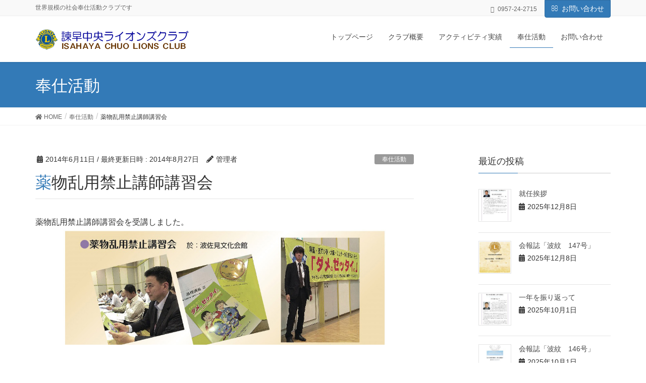

--- FILE ---
content_type: text/html; charset=UTF-8
request_url: https://isahaya-chuo-lions.org/housi/%E8%96%AC%E7%89%A9%E4%B9%B1%E7%94%A8%E7%A6%81%E6%AD%A2%E8%AC%9B%E5%B8%AB%E8%AC%9B%E7%BF%92%E4%BC%9A/
body_size: 10395
content:
<!DOCTYPE html>
<html lang="ja">
<head>
<meta charset="utf-8">
<meta http-equiv="X-UA-Compatible" content="IE=edge">
<meta name="viewport" content="width=device-width, initial-scale=1">
<title>薬物乱用禁止講師講習会 | ライオンズクラブ国際協会諫早中央クラブ</title>
<meta name='robots' content='max-image-preview:large' />
<link rel='dns-prefetch' href='//s.w.org' />
<link rel="alternate" type="application/rss+xml" title="ライオンズクラブ国際協会諫早中央クラブ &raquo; フィード" href="https://isahaya-chuo-lions.org/feed/" />
<link rel="alternate" type="application/rss+xml" title="ライオンズクラブ国際協会諫早中央クラブ &raquo; コメントフィード" href="https://isahaya-chuo-lions.org/comments/feed/" />
<link rel="alternate" type="application/rss+xml" title="ライオンズクラブ国際協会諫早中央クラブ &raquo; 薬物乱用禁止講師講習会 のコメントのフィード" href="https://isahaya-chuo-lions.org/housi/%e8%96%ac%e7%89%a9%e4%b9%b1%e7%94%a8%e7%a6%81%e6%ad%a2%e8%ac%9b%e5%b8%ab%e8%ac%9b%e7%bf%92%e4%bc%9a/feed/" />
<meta name="description" content="薬物乱用禁止講師講習会を受講しました。" />		<script type="text/javascript">
			window._wpemojiSettings = {"baseUrl":"https:\/\/s.w.org\/images\/core\/emoji\/13.0.1\/72x72\/","ext":".png","svgUrl":"https:\/\/s.w.org\/images\/core\/emoji\/13.0.1\/svg\/","svgExt":".svg","source":{"concatemoji":"https:\/\/isahaya-chuo-lions.org\/wp-includes\/js\/wp-emoji-release.min.js?ver=5.7.14"}};
			!function(e,a,t){var n,r,o,i=a.createElement("canvas"),p=i.getContext&&i.getContext("2d");function s(e,t){var a=String.fromCharCode;p.clearRect(0,0,i.width,i.height),p.fillText(a.apply(this,e),0,0);e=i.toDataURL();return p.clearRect(0,0,i.width,i.height),p.fillText(a.apply(this,t),0,0),e===i.toDataURL()}function c(e){var t=a.createElement("script");t.src=e,t.defer=t.type="text/javascript",a.getElementsByTagName("head")[0].appendChild(t)}for(o=Array("flag","emoji"),t.supports={everything:!0,everythingExceptFlag:!0},r=0;r<o.length;r++)t.supports[o[r]]=function(e){if(!p||!p.fillText)return!1;switch(p.textBaseline="top",p.font="600 32px Arial",e){case"flag":return s([127987,65039,8205,9895,65039],[127987,65039,8203,9895,65039])?!1:!s([55356,56826,55356,56819],[55356,56826,8203,55356,56819])&&!s([55356,57332,56128,56423,56128,56418,56128,56421,56128,56430,56128,56423,56128,56447],[55356,57332,8203,56128,56423,8203,56128,56418,8203,56128,56421,8203,56128,56430,8203,56128,56423,8203,56128,56447]);case"emoji":return!s([55357,56424,8205,55356,57212],[55357,56424,8203,55356,57212])}return!1}(o[r]),t.supports.everything=t.supports.everything&&t.supports[o[r]],"flag"!==o[r]&&(t.supports.everythingExceptFlag=t.supports.everythingExceptFlag&&t.supports[o[r]]);t.supports.everythingExceptFlag=t.supports.everythingExceptFlag&&!t.supports.flag,t.DOMReady=!1,t.readyCallback=function(){t.DOMReady=!0},t.supports.everything||(n=function(){t.readyCallback()},a.addEventListener?(a.addEventListener("DOMContentLoaded",n,!1),e.addEventListener("load",n,!1)):(e.attachEvent("onload",n),a.attachEvent("onreadystatechange",function(){"complete"===a.readyState&&t.readyCallback()})),(n=t.source||{}).concatemoji?c(n.concatemoji):n.wpemoji&&n.twemoji&&(c(n.twemoji),c(n.wpemoji)))}(window,document,window._wpemojiSettings);
		</script>
		<style type="text/css">
img.wp-smiley,
img.emoji {
	display: inline !important;
	border: none !important;
	box-shadow: none !important;
	height: 1em !important;
	width: 1em !important;
	margin: 0 .07em !important;
	vertical-align: -0.1em !important;
	background: none !important;
	padding: 0 !important;
}
</style>
	<link rel='stylesheet' id='vkExUnit_common_style-css'  href='https://isahaya-chuo-lions.org/wp-content/plugins/vk-all-in-one-expansion-unit/assets/css/vkExUnit_style.css?ver=9.41.0.0' type='text/css' media='all' />
<style id='vkExUnit_common_style-inline-css' type='text/css'>
:root {--ver_page_top_button_url:url(https://isahaya-chuo-lions.org/wp-content/plugins/vk-all-in-one-expansion-unit/assets/images/to-top-btn-icon.svg);}@font-face {font-weight: normal;font-style: normal;font-family: "vk_sns";src: url("https://isahaya-chuo-lions.org/wp-content/plugins/vk-all-in-one-expansion-unit/inc/sns/icons/fonts/vk_sns.eot?-bq20cj");src: url("https://isahaya-chuo-lions.org/wp-content/plugins/vk-all-in-one-expansion-unit/inc/sns/icons/fonts/vk_sns.eot?#iefix-bq20cj") format("embedded-opentype"),url("https://isahaya-chuo-lions.org/wp-content/plugins/vk-all-in-one-expansion-unit/inc/sns/icons/fonts/vk_sns.woff?-bq20cj") format("woff"),url("https://isahaya-chuo-lions.org/wp-content/plugins/vk-all-in-one-expansion-unit/inc/sns/icons/fonts/vk_sns.ttf?-bq20cj") format("truetype"),url("https://isahaya-chuo-lions.org/wp-content/plugins/vk-all-in-one-expansion-unit/inc/sns/icons/fonts/vk_sns.svg?-bq20cj#vk_sns") format("svg");}
</style>
<link rel='stylesheet' id='wp-block-library-css'  href='https://isahaya-chuo-lions.org/wp-includes/css/dist/block-library/style.min.css?ver=5.7.14' type='text/css' media='all' />
<link rel='stylesheet' id='contact-form-7-css'  href='https://isahaya-chuo-lions.org/wp-content/plugins/contact-form-7/includes/css/styles.css?ver=5.2.2' type='text/css' media='all' />
<link rel='stylesheet' id='lightning-design-style-css'  href='https://isahaya-chuo-lions.org/wp-content/themes/lightning/design-skin/origin/css/style.css?ver=10.2.0' type='text/css' media='all' />
<style id='lightning-design-style-inline-css' type='text/css'>
.tagcloud a:before { font-family: "Font Awesome 5 Free";content: "\f02b";font-weight: bold; }
</style>
<link rel='stylesheet' id='lightning-origin-pro-style-css'  href='https://isahaya-chuo-lions.org/wp-content/plugins/lightning-origin-pro/css/lightning_origin_pro.css?ver=1.0.0.1' type='text/css' media='all' />
<link rel='stylesheet' id='lightning-common-style-css'  href='https://isahaya-chuo-lions.org/wp-content/themes/lightning/assets/css/common.css?ver=10.2.0' type='text/css' media='all' />
<link rel='stylesheet' id='lightning-theme-style-css'  href='https://isahaya-chuo-lions.org/wp-content/themes/lightning/style.css?ver=10.2.0' type='text/css' media='all' />
<style id='lightning-theme-style-inline-css' type='text/css'>

			.prBlock_icon_outer { border:1px solid #337ab7; }
			.prBlock_icon { color:#337ab7; }
		
</style>
<link rel='stylesheet' id='vk-font-awesome-css'  href='https://isahaya-chuo-lions.org/wp-content/themes/lightning/inc/font-awesome/package/versions/5/css/all.min.css?ver=5.13.0' type='text/css' media='all' />
<link rel='stylesheet' id='lightning-grid-unit-css'  href='https://isahaya-chuo-lions.org/wp-content/plugins/lightning-grid-unit/css/style.css?ver=1.0.3' type='text/css' media='all' />
<link rel='stylesheet' id='jquery.lightbox.min.css-css'  href='https://isahaya-chuo-lions.org/wp-content/plugins/wp-jquery-lightbox/styles/lightbox.min.css?ver=1.4.8' type='text/css' media='all' />
<script type='text/javascript' src='https://isahaya-chuo-lions.org/wp-includes/js/jquery/jquery.min.js?ver=3.5.1' id='jquery-core-js'></script>
<script type='text/javascript' src='https://isahaya-chuo-lions.org/wp-includes/js/jquery/jquery-migrate.min.js?ver=3.3.2' id='jquery-migrate-js'></script>
<link rel="https://api.w.org/" href="https://isahaya-chuo-lions.org/wp-json/" /><link rel="alternate" type="application/json" href="https://isahaya-chuo-lions.org/wp-json/wp/v2/posts/329" /><link rel="EditURI" type="application/rsd+xml" title="RSD" href="https://isahaya-chuo-lions.org/xmlrpc.php?rsd" />
<link rel="wlwmanifest" type="application/wlwmanifest+xml" href="https://isahaya-chuo-lions.org/wp-includes/wlwmanifest.xml" /> 
<meta name="generator" content="WordPress 5.7.14" />
<link rel="canonical" href="https://isahaya-chuo-lions.org/housi/%e8%96%ac%e7%89%a9%e4%b9%b1%e7%94%a8%e7%a6%81%e6%ad%a2%e8%ac%9b%e5%b8%ab%e8%ac%9b%e7%bf%92%e4%bc%9a/" />
<link rel='shortlink' href='https://isahaya-chuo-lions.org/?p=329' />
<link rel="alternate" type="application/json+oembed" href="https://isahaya-chuo-lions.org/wp-json/oembed/1.0/embed?url=https%3A%2F%2Fisahaya-chuo-lions.org%2Fhousi%2F%25e8%2596%25ac%25e7%2589%25a9%25e4%25b9%25b1%25e7%2594%25a8%25e7%25a6%2581%25e6%25ad%25a2%25e8%25ac%259b%25e5%25b8%25ab%25e8%25ac%259b%25e7%25bf%2592%25e4%25bc%259a%2F" />
<link rel="alternate" type="text/xml+oembed" href="https://isahaya-chuo-lions.org/wp-json/oembed/1.0/embed?url=https%3A%2F%2Fisahaya-chuo-lions.org%2Fhousi%2F%25e8%2596%25ac%25e7%2589%25a9%25e4%25b9%25b1%25e7%2594%25a8%25e7%25a6%2581%25e6%25ad%25a2%25e8%25ac%259b%25e5%25b8%25ab%25e8%25ac%259b%25e7%25bf%2592%25e4%25bc%259a%2F&#038;format=xml" />
<style id="lightning-color-custom-for-plugins" type="text/css">/* ltg theme common */.color_key_bg,.color_key_bg_hover:hover{background-color: #337ab7;}.color_key_txt,.color_key_txt_hover:hover{color: #337ab7;}.color_key_border,.color_key_border_hover:hover{border-color: #337ab7;}.color_key_dark_bg,.color_key_dark_bg_hover:hover{background-color: #2e6da4;}.color_key_dark_txt,.color_key_dark_txt_hover:hover{color: #2e6da4;}.color_key_dark_border,.color_key_dark_border_hover:hover{border-color: #2e6da4;}</style><!-- [ VK All in One Expansion Unit OGP ] -->
<meta property="og:site_name" content="ライオンズクラブ国際協会諫早中央クラブ" />
<meta property="og:url" content="https://isahaya-chuo-lions.org/housi/%e8%96%ac%e7%89%a9%e4%b9%b1%e7%94%a8%e7%a6%81%e6%ad%a2%e8%ac%9b%e5%b8%ab%e8%ac%9b%e7%bf%92%e4%bc%9a/" />
<meta property="og:title" content="薬物乱用禁止講師講習会 | ライオンズクラブ国際協会諫早中央クラブ" />
<meta property="og:description" content="薬物乱用禁止講師講習会を受講しました。" />
<meta property="og:type" content="article" />
<meta property="og:image" content="https://isahaya-chuo-lions.org/wp-content/uploads/2014/08/201408004.jpg" />
<meta property="og:image:width" content="640" />
<meta property="og:image:height" content="229" />
<!-- [ / VK All in One Expansion Unit OGP ] -->
<!-- [ VK All in One Expansion Unit twitter card ] -->
<meta name="twitter:card" content="summary_large_image">
<meta name="twitter:description" content="薬物乱用禁止講師講習会を受講しました。">
<meta name="twitter:title" content="薬物乱用禁止講師講習会 | ライオンズクラブ国際協会諫早中央クラブ">
<meta name="twitter:url" content="https://isahaya-chuo-lions.org/housi/%e8%96%ac%e7%89%a9%e4%b9%b1%e7%94%a8%e7%a6%81%e6%ad%a2%e8%ac%9b%e5%b8%ab%e8%ac%9b%e7%bf%92%e4%bc%9a/">
	<meta name="twitter:image" content="https://isahaya-chuo-lions.org/wp-content/uploads/2014/08/201408004.jpg">
	<meta name="twitter:domain" content="isahaya-chuo-lions.org">
	<!-- [ / VK All in One Expansion Unit twitter card ] -->
				<script>
			(function(i,s,o,g,r,a,m){i['GoogleAnalyticsObject']=r;i[r]=i[r]||function(){
			(i[r].q=i[r].q||[]).push(arguments)},i[r].l=1*new Date();a=s.createElement(o),
			m=s.getElementsByTagName(o)[0];a.async=1;a.src=g;m.parentNode.insertBefore(a,m)
			})(window,document,'script','//www.google-analytics.com/analytics.js','ga');

			ga('create', 'UA-85533545-13', 'isahaya-chuo-lions.org');
			ga('send', 'pageview');
			</script>
			
</head>
<body class="post-template-default single single-post postid-329 single-format-standard post-name-%e8%96%ac%e7%89%a9%e4%b9%b1%e7%94%a8%e7%a6%81%e6%ad%a2%e8%ac%9b%e5%b8%ab%e8%ac%9b%e7%bf%92%e4%bc%9a post-type-post sidebar-fix device-pc fa_v5_css headfix header_height_changer">
<a class="skip-link screen-reader-text" href="#main">コンテンツへスキップ</a>
<a class="skip-link screen-reader-text" href="#main">ナビゲーションに移動</a>
<header class="navbar siteHeader">
	<div class="headerTop" id="headerTop"><div class="container"><p class="headerTop_description">世界規模の社会奉仕活動クラブです</p><nav><ul id="%1$s" class="%2$s nav"><li class="headerTop_tel"><span class="headerTop_tel_wrap">0957-24-2715</span></li></ul></nav><div class="headerTop_contactBtn"><a href="/inquiry/" class="btn btn-primary">お問い合わせ</a></div></div><!-- [ / .container ] --></div><!-- [ / #headerTop  ] -->	<div class="container siteHeadContainer">
		<div class="navbar-header">
						<p class="navbar-brand siteHeader_logo">
			<a href="https://isahaya-chuo-lions.org/">
				<span><img src="https://isahaya-chuo-lions.org/wp-content/uploads/2017/01/site_id.png" alt="ライオンズクラブ国際協会諫早中央クラブ" /></span>
			</a>
			</p>
								</div>

		<div id="gMenu_outer" class="gMenu_outer"><nav class="menu-global-container"><ul id="menu-global" class="menu nav gMenu"><li id="menu-item-29" class="menu-item menu-item-type-post_type menu-item-object-page menu-item-home"><a href="https://isahaya-chuo-lions.org/"><strong class="gMenu_name">トップページ</strong></a></li>
<li id="menu-item-30" class="menu-item menu-item-type-post_type menu-item-object-page"><a href="https://isahaya-chuo-lions.org/about/"><strong class="gMenu_name">クラブ概要</strong></a></li>
<li id="menu-item-31" class="menu-item menu-item-type-post_type menu-item-object-page menu-item-has-children"><a href="https://isahaya-chuo-lions.org/ibento/"><strong class="gMenu_name">アクティビティ実績</strong></a>
<ul class="sub-menu">
	<li id="menu-item-332" class="menu-item menu-item-type-post_type menu-item-object-page"><a href="https://isahaya-chuo-lions.org/ibento/%e5%b0%91%e5%b9%b4%e3%82%b5%e3%83%83%e3%82%ab%e3%83%bc%e5%a4%a7%e4%bc%9a-2/">少年サッカー大会</a></li>
	<li id="menu-item-262" class="menu-item menu-item-type-post_type menu-item-object-page"><a href="https://isahaya-chuo-lions.org/ibento/%e3%83%81%e3%83%a3%e3%83%aa%e3%83%86%e3%82%a3%e3%83%bc%e3%82%b3%e3%83%b3%e3%82%b5%e3%83%bc%e3%83%88/">チャリティーコンサート</a></li>
	<li id="menu-item-32" class="menu-item menu-item-type-post_type menu-item-object-page"><a href="https://isahaya-chuo-lions.org/ibento/saigai/">災害に学ぶ交流会</a></li>
	<li id="menu-item-64" class="menu-item menu-item-type-post_type menu-item-object-page"><a href="https://isahaya-chuo-lions.org/ibento/ibentohoken/">保健（三献）視聴力保護</a></li>
	<li id="menu-item-114" class="menu-item menu-item-type-post_type menu-item-object-page"><a href="https://isahaya-chuo-lions.org/ibento/%e5%ae%97%e6%96%b9%e5%85%ac%e5%9c%92%e6%a4%8d%e6%a8%b9/">宗方公園植樹</a></li>
</ul>
</li>
<li id="menu-item-36" class="menu-item menu-item-type-taxonomy menu-item-object-category current-post-ancestor current-menu-parent current-post-parent"><a href="https://isahaya-chuo-lions.org/category/housi/"><strong class="gMenu_name">奉仕活動</strong></a></li>
<li id="menu-item-33" class="menu-item menu-item-type-post_type menu-item-object-page"><a href="https://isahaya-chuo-lions.org/inquiry/"><strong class="gMenu_name">お問い合わせ</strong></a></li>
</ul></nav></div>	</div>
	</header>

<div class="section page-header"><div class="container"><div class="row"><div class="col-md-12">
<div class="page-header_pageTitle">
奉仕活動</div>
</div></div></div></div><!-- [ /.page-header ] -->
<!-- [ .breadSection ] -->
<div class="section breadSection">
<div class="container">
<div class="row">
<ol class="breadcrumb" itemtype="http://schema.org/BreadcrumbList"><li id="panHome" itemprop="itemListElement" itemscope itemtype="http://schema.org/ListItem"><a itemprop="item" href="https://isahaya-chuo-lions.org/"><span itemprop="name"><i class="fa fa-home"></i> HOME</span></a></li><li itemprop="itemListElement" itemscope itemtype="http://schema.org/ListItem"><a itemprop="item" href="https://isahaya-chuo-lions.org/category/housi/"><span itemprop="name">奉仕活動</span></a></li><li><span>薬物乱用禁止講師講習会</span></li></ol>
</div>
</div>
</div>
<!-- [ /.breadSection ] -->
<div class="section siteContent">
<div class="container">
<div class="row">

	<div class="col-md-8 mainSection" id="main" role="main">
				
			<article id="post-329" class="post-329 post type-post status-publish format-standard has-post-thumbnail hentry category-housi">
					<header class="entry-header">
						<div class="entry-meta">


<span class="published entry-meta_items">2014年6月11日</span>

<span class="entry-meta_items entry-meta_updated">/ 最終更新日時 : <span class="updated">2014年8月27日</span></span>


	
	<span class="vcard author entry-meta_items entry-meta_items_author"><span class="fn">管理者</span></span>



<span class="entry-meta_items entry-meta_items_term"><a href="https://isahaya-chuo-lions.org/category/housi/" class="btn btn-xs btn-primary entry-meta_items_term_button" style="background-color:#999999;border:none;">奉仕活動</a></span>
</div>
						<h1 class="entry-title">薬物乱用禁止講師講習会</h1>
					</header>

					
					<div class="entry-body">
						<p>薬物乱用禁止講師講習会を受講しました。<br />
<img loading="lazy" src="https://isahaya-chuo-lions.org/wp-content/uploads/2014/08/201408004.jpg" alt="201408004" width="640" height="229" class="aligncenter size-full wp-image-330" srcset="https://isahaya-chuo-lions.org/wp-content/uploads/2014/08/201408004.jpg 640w, https://isahaya-chuo-lions.org/wp-content/uploads/2014/08/201408004-300x107.jpg 300w" sizes="(max-width: 640px) 100vw, 640px" /></p>

<script type="text/javascript">
jQuery(document).ready(function($) {
	$.post('https://isahaya-chuo-lions.org/wp-admin/admin-ajax.php', {action: 'wpt_view_count', id: '329'});
});
</script>					</div>

					
					<div class="entry-footer">

						
						<div class="entry-meta-dataList"><dl><dt>カテゴリー</dt><dd><a href="https://isahaya-chuo-lions.org/category/housi/">奉仕活動</a></dd></dl></div>
				</div><!-- [ /.entry-footer ] -->

								
<div id="comments" class="comments-area">

	
	
	
		<div id="respond" class="comment-respond">
		<h3 id="reply-title" class="comment-reply-title">コメントを残す <small><a rel="nofollow" id="cancel-comment-reply-link" href="/housi/%E8%96%AC%E7%89%A9%E4%B9%B1%E7%94%A8%E7%A6%81%E6%AD%A2%E8%AC%9B%E5%B8%AB%E8%AC%9B%E7%BF%92%E4%BC%9A/#respond" style="display:none;">コメントをキャンセル</a></small></h3><form action="https://isahaya-chuo-lions.org/wp-comments-post.php" method="post" id="commentform" class="comment-form"><p class="comment-notes"><span id="email-notes">メールアドレスが公開されることはありません。</span> <span class="required">*</span> が付いている欄は必須項目です</p><p class="comment-form-comment"><label for="comment">コメント</label> <textarea id="comment" name="comment" cols="45" rows="8" maxlength="65525" required="required"></textarea></p><p class="comment-form-author"><label for="author">名前 <span class="required">*</span></label> <input id="author" name="author" type="text" value="" size="30" maxlength="245" required='required' /></p>
<p class="comment-form-email"><label for="email">メール <span class="required">*</span></label> <input id="email" name="email" type="text" value="" size="30" maxlength="100" aria-describedby="email-notes" required='required' /></p>
<p class="comment-form-url"><label for="url">サイト</label> <input id="url" name="url" type="text" value="" size="30" maxlength="200" /></p>
<p class="form-submit"><input name="submit" type="submit" id="submit" class="submit" value="コメントを送信" /> <input type='hidden' name='comment_post_ID' value='329' id='comment_post_ID' />
<input type='hidden' name='comment_parent' id='comment_parent' value='0' />
</p><p style="display: none;"><input type="hidden" id="akismet_comment_nonce" name="akismet_comment_nonce" value="e55582224f" /></p><p style="display: none;"><input type="hidden" id="ak_js" name="ak_js" value="138"/></p></form>	</div><!-- #respond -->
	
</div><!-- #comments -->
				
			</article>

		
	<nav>
		<ul class="pager">
		<li class="previous"><a href="https://isahaya-chuo-lions.org/event/%ef%bc%96%e6%9c%88%e4%be%8b%e4%bc%9a%e6%83%85%e5%a0%b1/" rel="prev">６月例会情報</a></li>
		<li class="next"><a href="https://isahaya-chuo-lions.org/event/%ef%bc%97%e6%9c%88%e4%be%8b%e4%bc%9a%e6%83%85%e5%a0%b1-2/" rel="next">７月例会情報</a></li>
		</ul>
	</nav>

			</div><!-- [ /.mainSection ] -->

			<div class="col-md-3 col-md-offset-1 subSection sideSection">
		

<aside class="widget">
<h1 class="subSection-title">最近の投稿</h1>

  <div class="media">

	
	  <div class="media-left postList_thumbnail">
		<a href="https://isahaya-chuo-lions.org/housi/%e5%b0%b1%e4%bb%bb%e6%8c%a8%e6%8b%b6/">
		<img width="150" height="150" src="https://isahaya-chuo-lions.org/wp-content/uploads/2025/12/49d51f60b890416a3e2b830560fb0b08-150x150.jpg" class="attachment-thumbnail size-thumbnail wp-post-image" alt="" loading="lazy" srcset="https://isahaya-chuo-lions.org/wp-content/uploads/2025/12/49d51f60b890416a3e2b830560fb0b08-150x150.jpg 150w, https://isahaya-chuo-lions.org/wp-content/uploads/2025/12/49d51f60b890416a3e2b830560fb0b08-65x65.jpg 65w" sizes="(max-width: 150px) 100vw, 150px" />		</a>
	  </div>

	
	<div class="media-body">
	  <h4 class="media-heading"><a href="https://isahaya-chuo-lions.org/housi/%e5%b0%b1%e4%bb%bb%e6%8c%a8%e6%8b%b6/">就任挨拶</a></h4>
	  <div class="published entry-meta_items">2025年12月8日</div>
	</div>
  </div>


  <div class="media">

	
	  <div class="media-left postList_thumbnail">
		<a href="https://isahaya-chuo-lions.org/kaihousi/%e4%bc%9a%e5%a0%b1%e8%aa%8c%e3%80%8c%e6%b3%a2%e7%b4%8b%e3%80%80147%e5%8f%b7%e3%80%8d/">
		<img width="150" height="150" src="https://isahaya-chuo-lions.org/wp-content/uploads/2025/12/3677633842432ba18687902c33012a18-150x150.jpg" class="attachment-thumbnail size-thumbnail wp-post-image" alt="" loading="lazy" srcset="https://isahaya-chuo-lions.org/wp-content/uploads/2025/12/3677633842432ba18687902c33012a18-150x150.jpg 150w, https://isahaya-chuo-lions.org/wp-content/uploads/2025/12/3677633842432ba18687902c33012a18-65x65.jpg 65w" sizes="(max-width: 150px) 100vw, 150px" />		</a>
	  </div>

	
	<div class="media-body">
	  <h4 class="media-heading"><a href="https://isahaya-chuo-lions.org/kaihousi/%e4%bc%9a%e5%a0%b1%e8%aa%8c%e3%80%8c%e6%b3%a2%e7%b4%8b%e3%80%80147%e5%8f%b7%e3%80%8d/">会報誌「波紋　147号」</a></h4>
	  <div class="published entry-meta_items">2025年12月8日</div>
	</div>
  </div>


  <div class="media">

	
	  <div class="media-left postList_thumbnail">
		<a href="https://isahaya-chuo-lions.org/housi/%e4%b8%80%e5%b9%b4%e3%82%92%e6%8c%af%e3%82%8a%e8%bf%94%e3%81%a3%e3%81%a6-4/">
		<img width="150" height="150" src="https://isahaya-chuo-lions.org/wp-content/uploads/2025/10/58c383027a584f42d0565e7f46d77b11-150x150.jpg" class="attachment-thumbnail size-thumbnail wp-post-image" alt="" loading="lazy" srcset="https://isahaya-chuo-lions.org/wp-content/uploads/2025/10/58c383027a584f42d0565e7f46d77b11-150x150.jpg 150w, https://isahaya-chuo-lions.org/wp-content/uploads/2025/10/58c383027a584f42d0565e7f46d77b11-65x65.jpg 65w" sizes="(max-width: 150px) 100vw, 150px" />		</a>
	  </div>

	
	<div class="media-body">
	  <h4 class="media-heading"><a href="https://isahaya-chuo-lions.org/housi/%e4%b8%80%e5%b9%b4%e3%82%92%e6%8c%af%e3%82%8a%e8%bf%94%e3%81%a3%e3%81%a6-4/">一年を振り返って</a></h4>
	  <div class="published entry-meta_items">2025年10月1日</div>
	</div>
  </div>


  <div class="media">

	
	  <div class="media-left postList_thumbnail">
		<a href="https://isahaya-chuo-lions.org/kaihousi/%e4%bc%9a%e5%a0%b1%e8%aa%8c%e3%80%8c%e6%b3%a2%e7%b4%8b%e3%80%80146%e5%8f%b7%e3%80%8d/">
		<img width="150" height="150" src="https://isahaya-chuo-lions.org/wp-content/uploads/2025/10/1ac30355d2792ec4e685412181f2dfd8-150x150.jpg" class="attachment-thumbnail size-thumbnail wp-post-image" alt="" loading="lazy" srcset="https://isahaya-chuo-lions.org/wp-content/uploads/2025/10/1ac30355d2792ec4e685412181f2dfd8-150x150.jpg 150w, https://isahaya-chuo-lions.org/wp-content/uploads/2025/10/1ac30355d2792ec4e685412181f2dfd8-65x65.jpg 65w" sizes="(max-width: 150px) 100vw, 150px" />		</a>
	  </div>

	
	<div class="media-body">
	  <h4 class="media-heading"><a href="https://isahaya-chuo-lions.org/kaihousi/%e4%bc%9a%e5%a0%b1%e8%aa%8c%e3%80%8c%e6%b3%a2%e7%b4%8b%e3%80%80146%e5%8f%b7%e3%80%8d/">会報誌「波紋　146号」</a></h4>
	  <div class="published entry-meta_items">2025年10月1日</div>
	</div>
  </div>


  <div class="media">

	
	  <div class="media-left postList_thumbnail">
		<a href="https://isahaya-chuo-lions.org/kaihousi/%e4%bc%9a%e5%a0%b1%e8%aa%8c%e3%80%8c%e6%b3%a2%e7%b4%8b%e3%80%80145%e5%8f%b7%e3%80%8d/">
		<img width="150" height="150" src="https://isahaya-chuo-lions.org/wp-content/uploads/2025/03/cf7aec498d9b9f48c00d6127df17e09d-150x150.png" class="attachment-thumbnail size-thumbnail wp-post-image" alt="" loading="lazy" srcset="https://isahaya-chuo-lions.org/wp-content/uploads/2025/03/cf7aec498d9b9f48c00d6127df17e09d-150x150.png 150w, https://isahaya-chuo-lions.org/wp-content/uploads/2025/03/cf7aec498d9b9f48c00d6127df17e09d-65x65.png 65w" sizes="(max-width: 150px) 100vw, 150px" />		</a>
	  </div>

	
	<div class="media-body">
	  <h4 class="media-heading"><a href="https://isahaya-chuo-lions.org/kaihousi/%e4%bc%9a%e5%a0%b1%e8%aa%8c%e3%80%8c%e6%b3%a2%e7%b4%8b%e3%80%80145%e5%8f%b7%e3%80%8d/">会報誌「波紋　145号」</a></h4>
	  <div class="published entry-meta_items">2025年3月21日</div>
	</div>
  </div>


  <div class="media">

	
	  <div class="media-left postList_thumbnail">
		<a href="https://isahaya-chuo-lions.org/housi/%ef%bc%93z%e6%96%b0%e6%98%a5%e5%90%88%e5%90%8c%e4%be%8b%e4%bc%9a/">
		<img width="150" height="150" src="https://isahaya-chuo-lions.org/wp-content/uploads/2025/03/442e637bdd614c9da6a47e489015202a-150x150.png" class="attachment-thumbnail size-thumbnail wp-post-image" alt="" loading="lazy" srcset="https://isahaya-chuo-lions.org/wp-content/uploads/2025/03/442e637bdd614c9da6a47e489015202a-150x150.png 150w, https://isahaya-chuo-lions.org/wp-content/uploads/2025/03/442e637bdd614c9da6a47e489015202a-65x65.png 65w" sizes="(max-width: 150px) 100vw, 150px" />		</a>
	  </div>

	
	<div class="media-body">
	  <h4 class="media-heading"><a href="https://isahaya-chuo-lions.org/housi/%ef%bc%93z%e6%96%b0%e6%98%a5%e5%90%88%e5%90%8c%e4%be%8b%e4%bc%9a/">３Z新春合同例会</a></h4>
	  <div class="published entry-meta_items">2025年1月10日</div>
	</div>
  </div>


  <div class="media">

	
	  <div class="media-left postList_thumbnail">
		<a href="https://isahaya-chuo-lions.org/housi/%e7%8c%ae%e8%a1%80%e6%b4%bb%e5%8b%95%e3%80%81%e6%96%b0%e5%b9%b4%e7%a5%9e%e4%ba%8b/">
		<img width="150" height="150" src="https://isahaya-chuo-lions.org/wp-content/uploads/2025/03/b77dbb683d529ebcc0d7bfd0afcb0e9d-150x150.png" class="attachment-thumbnail size-thumbnail wp-post-image" alt="" loading="lazy" srcset="https://isahaya-chuo-lions.org/wp-content/uploads/2025/03/b77dbb683d529ebcc0d7bfd0afcb0e9d-150x150.png 150w, https://isahaya-chuo-lions.org/wp-content/uploads/2025/03/b77dbb683d529ebcc0d7bfd0afcb0e9d-65x65.png 65w" sizes="(max-width: 150px) 100vw, 150px" />		</a>
	  </div>

	
	<div class="media-body">
	  <h4 class="media-heading"><a href="https://isahaya-chuo-lions.org/housi/%e7%8c%ae%e8%a1%80%e6%b4%bb%e5%8b%95%e3%80%81%e6%96%b0%e5%b9%b4%e7%a5%9e%e4%ba%8b/">献血活動、新年神事</a></h4>
	  <div class="published entry-meta_items">2025年1月9日</div>
	</div>
  </div>


  <div class="media">

	
	  <div class="media-left postList_thumbnail">
		<a href="https://isahaya-chuo-lions.org/housi/%e6%96%b0%e5%b9%b4%e3%81%ae%e3%81%94%e6%8c%a8%e6%8b%b6-5/">
		<img width="150" height="150" src="https://isahaya-chuo-lions.org/wp-content/uploads/2025/03/cb7f82a04f705353fd63ff0d8cc2e5a9-150x150.png" class="attachment-thumbnail size-thumbnail wp-post-image" alt="" loading="lazy" srcset="https://isahaya-chuo-lions.org/wp-content/uploads/2025/03/cb7f82a04f705353fd63ff0d8cc2e5a9-150x150.png 150w, https://isahaya-chuo-lions.org/wp-content/uploads/2025/03/cb7f82a04f705353fd63ff0d8cc2e5a9-65x65.png 65w" sizes="(max-width: 150px) 100vw, 150px" />		</a>
	  </div>

	
	<div class="media-body">
	  <h4 class="media-heading"><a href="https://isahaya-chuo-lions.org/housi/%e6%96%b0%e5%b9%b4%e3%81%ae%e3%81%94%e6%8c%a8%e6%8b%b6-5/">新年のご挨拶</a></h4>
	  <div class="published entry-meta_items">2025年1月1日</div>
	</div>
  </div>


  <div class="media">

	
	  <div class="media-left postList_thumbnail">
		<a href="https://isahaya-chuo-lions.org/housi/%e7%ac%ac%ef%bc%94%e5%9b%9e%e5%9b%bd%e9%9a%9b%e4%ba%a4%e6%b5%81%e9%a4%85%e3%81%a4%e3%81%8d%e4%bc%9a/">
		<img width="150" height="150" src="https://isahaya-chuo-lions.org/wp-content/uploads/2025/03/0560c098ec76497ae35102e055bd470a-150x150.png" class="attachment-thumbnail size-thumbnail wp-post-image" alt="" loading="lazy" srcset="https://isahaya-chuo-lions.org/wp-content/uploads/2025/03/0560c098ec76497ae35102e055bd470a-150x150.png 150w, https://isahaya-chuo-lions.org/wp-content/uploads/2025/03/0560c098ec76497ae35102e055bd470a-65x65.png 65w" sizes="(max-width: 150px) 100vw, 150px" />		</a>
	  </div>

	
	<div class="media-body">
	  <h4 class="media-heading"><a href="https://isahaya-chuo-lions.org/housi/%e7%ac%ac%ef%bc%94%e5%9b%9e%e5%9b%bd%e9%9a%9b%e4%ba%a4%e6%b5%81%e9%a4%85%e3%81%a4%e3%81%8d%e4%bc%9a/">第４回国際交流餅つき会</a></h4>
	  <div class="published entry-meta_items">2024年12月21日</div>
	</div>
  </div>


  <div class="media">

	
	  <div class="media-left postList_thumbnail">
		<a href="https://isahaya-chuo-lions.org/housi/%e7%81%af%e3%82%8a%e3%83%95%e3%82%a1%e3%83%b3%e3%82%bf%e3%82%b8%e3%82%a2%e3%80%81%e5%b1%b1%e8%8c%b6%e8%8a%b1%e9%ab%98%e5%8e%9f%e6%b8%85%e6%8e%83%e5%a5%89%e4%bb%95/">
		<img width="150" height="150" src="https://isahaya-chuo-lions.org/wp-content/uploads/2025/03/616cfd5191a268ffd7347f9faf19ac01-150x150.png" class="attachment-thumbnail size-thumbnail wp-post-image" alt="" loading="lazy" srcset="https://isahaya-chuo-lions.org/wp-content/uploads/2025/03/616cfd5191a268ffd7347f9faf19ac01-150x150.png 150w, https://isahaya-chuo-lions.org/wp-content/uploads/2025/03/616cfd5191a268ffd7347f9faf19ac01-65x65.png 65w" sizes="(max-width: 150px) 100vw, 150px" />		</a>
	  </div>

	
	<div class="media-body">
	  <h4 class="media-heading"><a href="https://isahaya-chuo-lions.org/housi/%e7%81%af%e3%82%8a%e3%83%95%e3%82%a1%e3%83%b3%e3%82%bf%e3%82%b8%e3%82%a2%e3%80%81%e5%b1%b1%e8%8c%b6%e8%8a%b1%e9%ab%98%e5%8e%9f%e6%b8%85%e6%8e%83%e5%a5%89%e4%bb%95/">灯りファンタジア、山茶花高原清掃奉仕</a></h4>
	  <div class="published entry-meta_items">2024年12月1日</div>
	</div>
  </div>

</aside>

<aside class="widget widget_categories widget_link_list">
<nav class="localNav">
<h1 class="subSection-title">カテゴリー</h1>
<ul>
		<li class="cat-item cat-item-1"><a href="https://isahaya-chuo-lions.org/category/housi/">奉仕活動</a>
</li>
	<li class="cat-item cat-item-2"><a href="https://isahaya-chuo-lions.org/category/malls/">新会員情報</a>
</li>
	<li class="cat-item cat-item-3"><a href="https://isahaya-chuo-lions.org/category/information/">お知らせ</a>
</li>
	<li class="cat-item cat-item-6"><a href="https://isahaya-chuo-lions.org/category/event/">例会情報</a>
</li>
	<li class="cat-item cat-item-8"><a href="https://isahaya-chuo-lions.org/category/kaihousi/">会報誌</a>
</li>
</ul>
</nav>
</aside>

<aside class="widget widget_archive widget_link_list">
<nav class="localNav">
<h1 class="subSection-title">アーカイブ化</h1>
<ul>
		<li><a href='https://isahaya-chuo-lions.org/2025/12/'>2025年12月</a></li>
	<li><a href='https://isahaya-chuo-lions.org/2025/10/'>2025年10月</a></li>
	<li><a href='https://isahaya-chuo-lions.org/2025/03/'>2025年3月</a></li>
	<li><a href='https://isahaya-chuo-lions.org/2025/01/'>2025年1月</a></li>
	<li><a href='https://isahaya-chuo-lions.org/2024/12/'>2024年12月</a></li>
	<li><a href='https://isahaya-chuo-lions.org/2024/11/'>2024年11月</a></li>
	<li><a href='https://isahaya-chuo-lions.org/2024/07/'>2024年7月</a></li>
	<li><a href='https://isahaya-chuo-lions.org/2024/06/'>2024年6月</a></li>
	<li><a href='https://isahaya-chuo-lions.org/2024/04/'>2024年4月</a></li>
	<li><a href='https://isahaya-chuo-lions.org/2024/02/'>2024年2月</a></li>
	<li><a href='https://isahaya-chuo-lions.org/2024/01/'>2024年1月</a></li>
	<li><a href='https://isahaya-chuo-lions.org/2023/11/'>2023年11月</a></li>
	<li><a href='https://isahaya-chuo-lions.org/2023/10/'>2023年10月</a></li>
	<li><a href='https://isahaya-chuo-lions.org/2023/08/'>2023年8月</a></li>
	<li><a href='https://isahaya-chuo-lions.org/2023/06/'>2023年6月</a></li>
	<li><a href='https://isahaya-chuo-lions.org/2023/03/'>2023年3月</a></li>
	<li><a href='https://isahaya-chuo-lions.org/2023/01/'>2023年1月</a></li>
	<li><a href='https://isahaya-chuo-lions.org/2022/12/'>2022年12月</a></li>
	<li><a href='https://isahaya-chuo-lions.org/2022/10/'>2022年10月</a></li>
	<li><a href='https://isahaya-chuo-lions.org/2022/08/'>2022年8月</a></li>
	<li><a href='https://isahaya-chuo-lions.org/2022/05/'>2022年5月</a></li>
	<li><a href='https://isahaya-chuo-lions.org/2022/01/'>2022年1月</a></li>
	<li><a href='https://isahaya-chuo-lions.org/2021/12/'>2021年12月</a></li>
	<li><a href='https://isahaya-chuo-lions.org/2021/07/'>2021年7月</a></li>
	<li><a href='https://isahaya-chuo-lions.org/2021/03/'>2021年3月</a></li>
	<li><a href='https://isahaya-chuo-lions.org/2020/10/'>2020年10月</a></li>
	<li><a href='https://isahaya-chuo-lions.org/2020/09/'>2020年9月</a></li>
	<li><a href='https://isahaya-chuo-lions.org/2020/07/'>2020年7月</a></li>
	<li><a href='https://isahaya-chuo-lions.org/2020/02/'>2020年2月</a></li>
	<li><a href='https://isahaya-chuo-lions.org/2020/01/'>2020年1月</a></li>
	<li><a href='https://isahaya-chuo-lions.org/2019/11/'>2019年11月</a></li>
	<li><a href='https://isahaya-chuo-lions.org/2019/10/'>2019年10月</a></li>
	<li><a href='https://isahaya-chuo-lions.org/2019/08/'>2019年8月</a></li>
	<li><a href='https://isahaya-chuo-lions.org/2019/07/'>2019年7月</a></li>
	<li><a href='https://isahaya-chuo-lions.org/2019/06/'>2019年6月</a></li>
	<li><a href='https://isahaya-chuo-lions.org/2019/05/'>2019年5月</a></li>
	<li><a href='https://isahaya-chuo-lions.org/2019/04/'>2019年4月</a></li>
	<li><a href='https://isahaya-chuo-lions.org/2019/03/'>2019年3月</a></li>
	<li><a href='https://isahaya-chuo-lions.org/2019/02/'>2019年2月</a></li>
	<li><a href='https://isahaya-chuo-lions.org/2019/01/'>2019年1月</a></li>
	<li><a href='https://isahaya-chuo-lions.org/2018/09/'>2018年9月</a></li>
	<li><a href='https://isahaya-chuo-lions.org/2018/08/'>2018年8月</a></li>
	<li><a href='https://isahaya-chuo-lions.org/2018/02/'>2018年2月</a></li>
	<li><a href='https://isahaya-chuo-lions.org/2018/01/'>2018年1月</a></li>
	<li><a href='https://isahaya-chuo-lions.org/2017/11/'>2017年11月</a></li>
	<li><a href='https://isahaya-chuo-lions.org/2017/10/'>2017年10月</a></li>
	<li><a href='https://isahaya-chuo-lions.org/2017/09/'>2017年9月</a></li>
	<li><a href='https://isahaya-chuo-lions.org/2017/08/'>2017年8月</a></li>
	<li><a href='https://isahaya-chuo-lions.org/2017/07/'>2017年7月</a></li>
	<li><a href='https://isahaya-chuo-lions.org/2017/06/'>2017年6月</a></li>
	<li><a href='https://isahaya-chuo-lions.org/2017/05/'>2017年5月</a></li>
	<li><a href='https://isahaya-chuo-lions.org/2017/04/'>2017年4月</a></li>
	<li><a href='https://isahaya-chuo-lions.org/2017/03/'>2017年3月</a></li>
	<li><a href='https://isahaya-chuo-lions.org/2017/02/'>2017年2月</a></li>
	<li><a href='https://isahaya-chuo-lions.org/2017/01/'>2017年1月</a></li>
	<li><a href='https://isahaya-chuo-lions.org/2016/11/'>2016年11月</a></li>
	<li><a href='https://isahaya-chuo-lions.org/2016/10/'>2016年10月</a></li>
	<li><a href='https://isahaya-chuo-lions.org/2016/09/'>2016年9月</a></li>
	<li><a href='https://isahaya-chuo-lions.org/2016/08/'>2016年8月</a></li>
	<li><a href='https://isahaya-chuo-lions.org/2016/07/'>2016年7月</a></li>
	<li><a href='https://isahaya-chuo-lions.org/2016/06/'>2016年6月</a></li>
	<li><a href='https://isahaya-chuo-lions.org/2016/05/'>2016年5月</a></li>
	<li><a href='https://isahaya-chuo-lions.org/2016/04/'>2016年4月</a></li>
	<li><a href='https://isahaya-chuo-lions.org/2016/03/'>2016年3月</a></li>
	<li><a href='https://isahaya-chuo-lions.org/2016/02/'>2016年2月</a></li>
	<li><a href='https://isahaya-chuo-lions.org/2016/01/'>2016年1月</a></li>
	<li><a href='https://isahaya-chuo-lions.org/2015/12/'>2015年12月</a></li>
	<li><a href='https://isahaya-chuo-lions.org/2015/11/'>2015年11月</a></li>
	<li><a href='https://isahaya-chuo-lions.org/2015/10/'>2015年10月</a></li>
	<li><a href='https://isahaya-chuo-lions.org/2015/09/'>2015年9月</a></li>
	<li><a href='https://isahaya-chuo-lions.org/2015/08/'>2015年8月</a></li>
	<li><a href='https://isahaya-chuo-lions.org/2015/07/'>2015年7月</a></li>
	<li><a href='https://isahaya-chuo-lions.org/2015/06/'>2015年6月</a></li>
	<li><a href='https://isahaya-chuo-lions.org/2015/05/'>2015年5月</a></li>
	<li><a href='https://isahaya-chuo-lions.org/2015/04/'>2015年4月</a></li>
	<li><a href='https://isahaya-chuo-lions.org/2015/03/'>2015年3月</a></li>
	<li><a href='https://isahaya-chuo-lions.org/2015/02/'>2015年2月</a></li>
	<li><a href='https://isahaya-chuo-lions.org/2015/01/'>2015年1月</a></li>
	<li><a href='https://isahaya-chuo-lions.org/2014/12/'>2014年12月</a></li>
	<li><a href='https://isahaya-chuo-lions.org/2014/11/'>2014年11月</a></li>
	<li><a href='https://isahaya-chuo-lions.org/2014/10/'>2014年10月</a></li>
	<li><a href='https://isahaya-chuo-lions.org/2014/09/'>2014年9月</a></li>
	<li><a href='https://isahaya-chuo-lions.org/2014/08/'>2014年8月</a></li>
	<li><a href='https://isahaya-chuo-lions.org/2014/07/'>2014年7月</a></li>
	<li><a href='https://isahaya-chuo-lions.org/2014/06/'>2014年6月</a></li>
	<li><a href='https://isahaya-chuo-lions.org/2014/04/'>2014年4月</a></li>
	<li><a href='https://isahaya-chuo-lions.org/2014/01/'>2014年1月</a></li>
	<li><a href='https://isahaya-chuo-lions.org/2013/11/'>2013年11月</a></li>
	<li><a href='https://isahaya-chuo-lions.org/2013/10/'>2013年10月</a></li>
	<li><a href='https://isahaya-chuo-lions.org/2013/09/'>2013年9月</a></li>
	<li><a href='https://isahaya-chuo-lions.org/2013/08/'>2013年8月</a></li>
	<li><a href='https://isahaya-chuo-lions.org/2013/07/'>2013年7月</a></li>
	<li><a href='https://isahaya-chuo-lions.org/2012/10/'>2012年10月</a></li>
	<li><a href='https://isahaya-chuo-lions.org/2012/07/'>2012年7月</a></li>
</ul>
</nav>
</aside>

<aside class="widget widget_vkexunit_post_list" id="vkexunit_post_list-2"><div class="veu_postList pt_0"><h1 class="widget-title subSection-title">最近の投稿</h1><div class="postList postList_miniThumb"><div class="postList_item" id="post-1266">
				<div class="postList_thumbnail">
		<a href="https://isahaya-chuo-lions.org/housi/%e5%b0%b1%e4%bb%bb%e6%8c%a8%e6%8b%b6/">
			<img width="150" height="150" src="https://isahaya-chuo-lions.org/wp-content/uploads/2025/12/49d51f60b890416a3e2b830560fb0b08-150x150.jpg" class="attachment-thumbnail size-thumbnail wp-post-image" alt="" loading="lazy" srcset="https://isahaya-chuo-lions.org/wp-content/uploads/2025/12/49d51f60b890416a3e2b830560fb0b08-150x150.jpg 150w, https://isahaya-chuo-lions.org/wp-content/uploads/2025/12/49d51f60b890416a3e2b830560fb0b08-65x65.jpg 65w" sizes="(max-width: 150px) 100vw, 150px" />		</a>
		</div><!-- [ /.postList_thumbnail ] -->
		<div class="postList_body">
		<div class="postList_title entry-title"><a href="https://isahaya-chuo-lions.org/housi/%e5%b0%b1%e4%bb%bb%e6%8c%a8%e6%8b%b6/">就任挨拶</a></div><div class="published postList_date postList_meta_items">2025年12月8日</div>	</div><!-- [ /.postList_body ] -->
</div>
		<div class="postList_item" id="post-1254">
				<div class="postList_thumbnail">
		<a href="https://isahaya-chuo-lions.org/housi/%e4%b8%80%e5%b9%b4%e3%82%92%e6%8c%af%e3%82%8a%e8%bf%94%e3%81%a3%e3%81%a6-4/">
			<img width="150" height="150" src="https://isahaya-chuo-lions.org/wp-content/uploads/2025/10/58c383027a584f42d0565e7f46d77b11-150x150.jpg" class="attachment-thumbnail size-thumbnail wp-post-image" alt="" loading="lazy" srcset="https://isahaya-chuo-lions.org/wp-content/uploads/2025/10/58c383027a584f42d0565e7f46d77b11-150x150.jpg 150w, https://isahaya-chuo-lions.org/wp-content/uploads/2025/10/58c383027a584f42d0565e7f46d77b11-65x65.jpg 65w" sizes="(max-width: 150px) 100vw, 150px" />		</a>
		</div><!-- [ /.postList_thumbnail ] -->
		<div class="postList_body">
		<div class="postList_title entry-title"><a href="https://isahaya-chuo-lions.org/housi/%e4%b8%80%e5%b9%b4%e3%82%92%e6%8c%af%e3%82%8a%e8%bf%94%e3%81%a3%e3%81%a6-4/">一年を振り返って</a></div><div class="published postList_date postList_meta_items">2025年10月1日</div>	</div><!-- [ /.postList_body ] -->
</div>
		<div class="postList_item" id="post-1243">
				<div class="postList_thumbnail">
		<a href="https://isahaya-chuo-lions.org/housi/%ef%bc%93z%e6%96%b0%e6%98%a5%e5%90%88%e5%90%8c%e4%be%8b%e4%bc%9a/">
			<img width="150" height="150" src="https://isahaya-chuo-lions.org/wp-content/uploads/2025/03/442e637bdd614c9da6a47e489015202a-150x150.png" class="attachment-thumbnail size-thumbnail wp-post-image" alt="" loading="lazy" srcset="https://isahaya-chuo-lions.org/wp-content/uploads/2025/03/442e637bdd614c9da6a47e489015202a-150x150.png 150w, https://isahaya-chuo-lions.org/wp-content/uploads/2025/03/442e637bdd614c9da6a47e489015202a-65x65.png 65w" sizes="(max-width: 150px) 100vw, 150px" />		</a>
		</div><!-- [ /.postList_thumbnail ] -->
		<div class="postList_body">
		<div class="postList_title entry-title"><a href="https://isahaya-chuo-lions.org/housi/%ef%bc%93z%e6%96%b0%e6%98%a5%e5%90%88%e5%90%8c%e4%be%8b%e4%bc%9a/">３Z新春合同例会</a></div><div class="published postList_date postList_meta_items">2025年1月10日</div>	</div><!-- [ /.postList_body ] -->
</div>
		<div class="postList_item" id="post-1241">
				<div class="postList_thumbnail">
		<a href="https://isahaya-chuo-lions.org/housi/%e7%8c%ae%e8%a1%80%e6%b4%bb%e5%8b%95%e3%80%81%e6%96%b0%e5%b9%b4%e7%a5%9e%e4%ba%8b/">
			<img width="150" height="150" src="https://isahaya-chuo-lions.org/wp-content/uploads/2025/03/b77dbb683d529ebcc0d7bfd0afcb0e9d-150x150.png" class="attachment-thumbnail size-thumbnail wp-post-image" alt="" loading="lazy" srcset="https://isahaya-chuo-lions.org/wp-content/uploads/2025/03/b77dbb683d529ebcc0d7bfd0afcb0e9d-150x150.png 150w, https://isahaya-chuo-lions.org/wp-content/uploads/2025/03/b77dbb683d529ebcc0d7bfd0afcb0e9d-65x65.png 65w" sizes="(max-width: 150px) 100vw, 150px" />		</a>
		</div><!-- [ /.postList_thumbnail ] -->
		<div class="postList_body">
		<div class="postList_title entry-title"><a href="https://isahaya-chuo-lions.org/housi/%e7%8c%ae%e8%a1%80%e6%b4%bb%e5%8b%95%e3%80%81%e6%96%b0%e5%b9%b4%e7%a5%9e%e4%ba%8b/">献血活動、新年神事</a></div><div class="published postList_date postList_meta_items">2025年1月9日</div>	</div><!-- [ /.postList_body ] -->
</div>
		<div class="postList_item" id="post-1233">
				<div class="postList_thumbnail">
		<a href="https://isahaya-chuo-lions.org/housi/%e6%96%b0%e5%b9%b4%e3%81%ae%e3%81%94%e6%8c%a8%e6%8b%b6-5/">
			<img width="150" height="150" src="https://isahaya-chuo-lions.org/wp-content/uploads/2025/03/cb7f82a04f705353fd63ff0d8cc2e5a9-150x150.png" class="attachment-thumbnail size-thumbnail wp-post-image" alt="" loading="lazy" srcset="https://isahaya-chuo-lions.org/wp-content/uploads/2025/03/cb7f82a04f705353fd63ff0d8cc2e5a9-150x150.png 150w, https://isahaya-chuo-lions.org/wp-content/uploads/2025/03/cb7f82a04f705353fd63ff0d8cc2e5a9-65x65.png 65w" sizes="(max-width: 150px) 100vw, 150px" />		</a>
		</div><!-- [ /.postList_thumbnail ] -->
		<div class="postList_body">
		<div class="postList_title entry-title"><a href="https://isahaya-chuo-lions.org/housi/%e6%96%b0%e5%b9%b4%e3%81%ae%e3%81%94%e6%8c%a8%e6%8b%b6-5/">新年のご挨拶</a></div><div class="published postList_date postList_meta_items">2025年1月1日</div>	</div><!-- [ /.postList_body ] -->
</div>
		<div class="postList_item" id="post-1239">
				<div class="postList_thumbnail">
		<a href="https://isahaya-chuo-lions.org/housi/%e7%ac%ac%ef%bc%94%e5%9b%9e%e5%9b%bd%e9%9a%9b%e4%ba%a4%e6%b5%81%e9%a4%85%e3%81%a4%e3%81%8d%e4%bc%9a/">
			<img width="150" height="150" src="https://isahaya-chuo-lions.org/wp-content/uploads/2025/03/0560c098ec76497ae35102e055bd470a-150x150.png" class="attachment-thumbnail size-thumbnail wp-post-image" alt="" loading="lazy" srcset="https://isahaya-chuo-lions.org/wp-content/uploads/2025/03/0560c098ec76497ae35102e055bd470a-150x150.png 150w, https://isahaya-chuo-lions.org/wp-content/uploads/2025/03/0560c098ec76497ae35102e055bd470a-65x65.png 65w" sizes="(max-width: 150px) 100vw, 150px" />		</a>
		</div><!-- [ /.postList_thumbnail ] -->
		<div class="postList_body">
		<div class="postList_title entry-title"><a href="https://isahaya-chuo-lions.org/housi/%e7%ac%ac%ef%bc%94%e5%9b%9e%e5%9b%bd%e9%9a%9b%e4%ba%a4%e6%b5%81%e9%a4%85%e3%81%a4%e3%81%8d%e4%bc%9a/">第４回国際交流餅つき会</a></div><div class="published postList_date postList_meta_items">2024年12月21日</div>	</div><!-- [ /.postList_body ] -->
</div>
		<div class="postList_item" id="post-1237">
				<div class="postList_thumbnail">
		<a href="https://isahaya-chuo-lions.org/housi/%e7%81%af%e3%82%8a%e3%83%95%e3%82%a1%e3%83%b3%e3%82%bf%e3%82%b8%e3%82%a2%e3%80%81%e5%b1%b1%e8%8c%b6%e8%8a%b1%e9%ab%98%e5%8e%9f%e6%b8%85%e6%8e%83%e5%a5%89%e4%bb%95/">
			<img width="150" height="150" src="https://isahaya-chuo-lions.org/wp-content/uploads/2025/03/616cfd5191a268ffd7347f9faf19ac01-150x150.png" class="attachment-thumbnail size-thumbnail wp-post-image" alt="" loading="lazy" srcset="https://isahaya-chuo-lions.org/wp-content/uploads/2025/03/616cfd5191a268ffd7347f9faf19ac01-150x150.png 150w, https://isahaya-chuo-lions.org/wp-content/uploads/2025/03/616cfd5191a268ffd7347f9faf19ac01-65x65.png 65w" sizes="(max-width: 150px) 100vw, 150px" />		</a>
		</div><!-- [ /.postList_thumbnail ] -->
		<div class="postList_body">
		<div class="postList_title entry-title"><a href="https://isahaya-chuo-lions.org/housi/%e7%81%af%e3%82%8a%e3%83%95%e3%82%a1%e3%83%b3%e3%82%bf%e3%82%b8%e3%82%a2%e3%80%81%e5%b1%b1%e8%8c%b6%e8%8a%b1%e9%ab%98%e5%8e%9f%e6%b8%85%e6%8e%83%e5%a5%89%e4%bb%95/">灯りファンタジア、山茶花高原清掃奉仕</a></div><div class="published postList_date postList_meta_items">2024年12月1日</div>	</div><!-- [ /.postList_body ] -->
</div>
		<div class="postList_item" id="post-1220">
				<div class="postList_thumbnail">
		<a href="https://isahaya-chuo-lions.org/housi/%e6%9c%ac%e6%98%8e%e5%b7%9d%e6%b8%85%e6%8e%83%e3%83%bb%e4%b8%87%e7%81%af%e3%83%9c%e3%83%a9%e3%83%b3%e3%83%86%e3%82%a3%e3%82%a2/">
			<img width="150" height="150" src="https://isahaya-chuo-lions.org/wp-content/uploads/2024/11/c93f36f54cd741d91580353e87355472-150x150.png" class="attachment-thumbnail size-thumbnail wp-post-image" alt="" loading="lazy" srcset="https://isahaya-chuo-lions.org/wp-content/uploads/2024/11/c93f36f54cd741d91580353e87355472-150x150.png 150w, https://isahaya-chuo-lions.org/wp-content/uploads/2024/11/c93f36f54cd741d91580353e87355472-65x65.png 65w" sizes="(max-width: 150px) 100vw, 150px" />		</a>
		</div><!-- [ /.postList_thumbnail ] -->
		<div class="postList_body">
		<div class="postList_title entry-title"><a href="https://isahaya-chuo-lions.org/housi/%e6%9c%ac%e6%98%8e%e5%b7%9d%e6%b8%85%e6%8e%83%e3%83%bb%e4%b8%87%e7%81%af%e3%83%9c%e3%83%a9%e3%83%b3%e3%83%86%e3%82%a3%e3%82%a2/">本明川清掃・万灯ボランティア</a></div><div class="published postList_date postList_meta_items">2024年11月30日</div>	</div><!-- [ /.postList_body ] -->
</div>
		<div class="postList_item" id="post-1218">
				<div class="postList_thumbnail">
		<a href="https://isahaya-chuo-lions.org/housi/%e6%9c%88%e8%a6%8b%e4%be%8b%e4%bc%9a%e3%83%bb%e6%b0%b4%e8%be%ba%e3%81%ae%e4%b8%80%e6%96%89%e6%b8%85%e6%8e%83/">
			<img width="150" height="150" src="https://isahaya-chuo-lions.org/wp-content/uploads/2024/11/8363b5fc63ca0e7675481c1982d4f088-150x150.png" class="attachment-thumbnail size-thumbnail wp-post-image" alt="" loading="lazy" srcset="https://isahaya-chuo-lions.org/wp-content/uploads/2024/11/8363b5fc63ca0e7675481c1982d4f088-150x150.png 150w, https://isahaya-chuo-lions.org/wp-content/uploads/2024/11/8363b5fc63ca0e7675481c1982d4f088-65x65.png 65w" sizes="(max-width: 150px) 100vw, 150px" />		</a>
		</div><!-- [ /.postList_thumbnail ] -->
		<div class="postList_body">
		<div class="postList_title entry-title"><a href="https://isahaya-chuo-lions.org/housi/%e6%9c%88%e8%a6%8b%e4%be%8b%e4%bc%9a%e3%83%bb%e6%b0%b4%e8%be%ba%e3%81%ae%e4%b8%80%e6%96%89%e6%b8%85%e6%8e%83/">月見例会・水辺の一斉清掃</a></div><div class="published postList_date postList_meta_items">2024年11月30日</div>	</div><!-- [ /.postList_body ] -->
</div>
		<div class="postList_item" id="post-1216">
				<div class="postList_thumbnail">
		<a href="https://isahaya-chuo-lions.org/housi/%e3%82%b5%e3%83%83%e3%82%ab%e3%83%bc%e5%a4%a7%e4%bc%9a/">
			<img width="150" height="150" src="https://isahaya-chuo-lions.org/wp-content/uploads/2024/11/d265f369855f161c810571dd316845f8-150x150.png" class="attachment-thumbnail size-thumbnail wp-post-image" alt="" loading="lazy" srcset="https://isahaya-chuo-lions.org/wp-content/uploads/2024/11/d265f369855f161c810571dd316845f8-150x150.png 150w, https://isahaya-chuo-lions.org/wp-content/uploads/2024/11/d265f369855f161c810571dd316845f8-65x65.png 65w" sizes="(max-width: 150px) 100vw, 150px" />		</a>
		</div><!-- [ /.postList_thumbnail ] -->
		<div class="postList_body">
		<div class="postList_title entry-title"><a href="https://isahaya-chuo-lions.org/housi/%e3%82%b5%e3%83%83%e3%82%ab%e3%83%bc%e5%a4%a7%e4%bc%9a/">サッカー大会</a></div><div class="published postList_date postList_meta_items">2024年11月30日</div>	</div><!-- [ /.postList_body ] -->
</div>
		</div></div></aside>		</div><!-- [ /.subSection ] -->
	

</div><!-- [ /.row ] -->
</div><!-- [ /.container ] -->
</div><!-- [ /.siteContent ] -->



<footer class="section siteFooter">
	<div class="footerMenu">
	   <div class="container">
			<nav class="menu-utility-container"><ul id="menu-utility" class="menu nav"><li id="menu-item-34" class="menu-item menu-item-type-post_type menu-item-object-page menu-item-34"><a href="https://isahaya-chuo-lions.org/autositemap/">サイトマップ</a></li>
<li id="menu-item-35" class="menu-item menu-item-type-post_type menu-item-object-page menu-item-35"><a href="https://isahaya-chuo-lions.org/privacy/">個人情報保護方針</a></li>
</ul></nav>		</div>
	</div>
	<div class="container sectionBox footerWidget">
		<div class="row">
			<div class="col-md-4"></div><div class="col-md-4"></div><div class="col-md-4"></div>		</div>
	</div>

	
	<div class="container sectionBox copySection text-center">
			<p>

Copyright © 2013-2016  isahaya-chuo-lions All Rights Reserved.
</p>	</div>
</footer>
<a href="#top" id="page_top" class="page_top_btn">PAGE TOP</a><div id="vk-mobile-nav-menu-btn" class="vk-mobile-nav-menu-btn">MENU</div><div class="vk-mobile-nav" id="vk-mobile-nav"><nav class="global-nav"><ul id="menu-global-1" class="vk-menu-acc  menu"><li id="menu-item-29" class="menu-item menu-item-type-post_type menu-item-object-page menu-item-home menu-item-29"><a href="https://isahaya-chuo-lions.org/">トップページ</a></li>
<li id="menu-item-30" class="menu-item menu-item-type-post_type menu-item-object-page menu-item-30"><a href="https://isahaya-chuo-lions.org/about/">クラブ概要</a></li>
<li id="menu-item-31" class="menu-item menu-item-type-post_type menu-item-object-page menu-item-has-children menu-item-31"><a href="https://isahaya-chuo-lions.org/ibento/">アクティビティ実績</a>
<ul class="sub-menu">
	<li id="menu-item-332" class="menu-item menu-item-type-post_type menu-item-object-page menu-item-332"><a href="https://isahaya-chuo-lions.org/ibento/%e5%b0%91%e5%b9%b4%e3%82%b5%e3%83%83%e3%82%ab%e3%83%bc%e5%a4%a7%e4%bc%9a-2/">少年サッカー大会</a></li>
	<li id="menu-item-262" class="menu-item menu-item-type-post_type menu-item-object-page menu-item-262"><a href="https://isahaya-chuo-lions.org/ibento/%e3%83%81%e3%83%a3%e3%83%aa%e3%83%86%e3%82%a3%e3%83%bc%e3%82%b3%e3%83%b3%e3%82%b5%e3%83%bc%e3%83%88/">チャリティーコンサート</a></li>
	<li id="menu-item-32" class="menu-item menu-item-type-post_type menu-item-object-page menu-item-32"><a href="https://isahaya-chuo-lions.org/ibento/saigai/">災害に学ぶ交流会</a></li>
	<li id="menu-item-64" class="menu-item menu-item-type-post_type menu-item-object-page menu-item-64"><a href="https://isahaya-chuo-lions.org/ibento/ibentohoken/">保健（三献）視聴力保護</a></li>
	<li id="menu-item-114" class="menu-item menu-item-type-post_type menu-item-object-page menu-item-114"><a href="https://isahaya-chuo-lions.org/ibento/%e5%ae%97%e6%96%b9%e5%85%ac%e5%9c%92%e6%a4%8d%e6%a8%b9/">宗方公園植樹</a></li>
</ul>
</li>
<li id="menu-item-36" class="menu-item menu-item-type-taxonomy menu-item-object-category current-post-ancestor current-menu-parent current-post-parent menu-item-36"><a href="https://isahaya-chuo-lions.org/category/housi/">奉仕活動</a></li>
<li id="menu-item-33" class="menu-item menu-item-type-post_type menu-item-object-page menu-item-33"><a href="https://isahaya-chuo-lions.org/inquiry/">お問い合わせ</a></li>
</ul></nav></div><script type='text/javascript' id='vk-ltc-js-js-extra'>
/* <![CDATA[ */
var vkLtc = {"ajaxurl":"https:\/\/isahaya-chuo-lions.org\/wp-admin\/admin-ajax.php"};
/* ]]> */
</script>
<script type='text/javascript' src='https://isahaya-chuo-lions.org/wp-content/plugins/vk-link-target-controller/js/script.min.js?ver=1.5.0' id='vk-ltc-js-js'></script>
<script type='text/javascript' id='contact-form-7-js-extra'>
/* <![CDATA[ */
var wpcf7 = {"apiSettings":{"root":"https:\/\/isahaya-chuo-lions.org\/wp-json\/contact-form-7\/v1","namespace":"contact-form-7\/v1"}};
/* ]]> */
</script>
<script type='text/javascript' src='https://isahaya-chuo-lions.org/wp-content/plugins/contact-form-7/includes/js/scripts.js?ver=5.2.2' id='contact-form-7-js'></script>
<script type='text/javascript' id='lightning-js-js-extra'>
/* <![CDATA[ */
var lightningOpt = [];
/* ]]> */
</script>
<script type='text/javascript' src='https://isahaya-chuo-lions.org/wp-content/themes/lightning/assets/js/lightning.min.js?ver=10.2.0' id='lightning-js-js'></script>
<script type='text/javascript' src='https://isahaya-chuo-lions.org/wp-includes/js/comment-reply.min.js?ver=5.7.14' id='comment-reply-js'></script>
<script type='text/javascript' src='https://isahaya-chuo-lions.org/wp-content/themes/lightning/library/bootstrap-3/js/bootstrap.min.js?ver=3.4.1' id='bootstrap-js-js'></script>
<script type='text/javascript' src='https://isahaya-chuo-lions.org/wp-content/plugins/wp-jquery-lightbox/jquery.touchwipe.min.js?ver=1.4.8' id='wp-jquery-lightbox-swipe-js'></script>
<script type='text/javascript' id='wp-jquery-lightbox-js-extra'>
/* <![CDATA[ */
var JQLBSettings = {"showTitle":"1","showCaption":"1","showNumbers":"1","fitToScreen":"0","resizeSpeed":"400","showDownload":"0","navbarOnTop":"0","marginSize":"0","slideshowSpeed":"4000","prevLinkTitle":"\u524d\u306e\u753b\u50cf","nextLinkTitle":"\u6b21\u306e\u753b\u50cf","closeTitle":"\u30ae\u30e3\u30e9\u30ea\u30fc\u3092\u9589\u3058\u308b","image":"\u753b\u50cf ","of":"\u306e","download":"\u30c0\u30a6\u30f3\u30ed\u30fc\u30c9","pause":"(\u30b9\u30e9\u30a4\u30c9\u30b7\u30e7\u30fc\u3092\u505c\u6b62\u3059\u308b)","play":"(\u30b9\u30e9\u30a4\u30c9\u30b7\u30e7\u30fc\u3092\u518d\u751f\u3059\u308b)"};
/* ]]> */
</script>
<script type='text/javascript' src='https://isahaya-chuo-lions.org/wp-content/plugins/wp-jquery-lightbox/jquery.lightbox.min.js?ver=1.4.8' id='wp-jquery-lightbox-js'></script>
<script type='text/javascript' src='https://isahaya-chuo-lions.org/wp-includes/js/wp-embed.min.js?ver=5.7.14' id='wp-embed-js'></script>
<script type='text/javascript' id='vkExUnit_master-js-js-extra'>
/* <![CDATA[ */
var vkExOpt = {"ajax_url":"https:\/\/isahaya-chuo-lions.org\/wp-admin\/admin-ajax.php","enable_smooth_scroll":"1"};
/* ]]> */
</script>
<script type='text/javascript' src='https://isahaya-chuo-lions.org/wp-content/plugins/vk-all-in-one-expansion-unit/assets/js/all.min.js?ver=9.41.0.0' id='vkExUnit_master-js-js'></script>
<script async="async" type='text/javascript' src='https://isahaya-chuo-lions.org/wp-content/plugins/akismet/_inc/form.js?ver=4.1.6' id='akismet-form-js'></script>
<script type='text/javascript' src='https://isahaya-chuo-lions.org/wp-includes/js/imagesloaded.min.js?ver=4.1.4' id='imagesloaded-js'></script>
<script type='text/javascript' src='https://isahaya-chuo-lions.org/wp-includes/js/masonry.min.js?ver=4.2.2' id='masonry-js'></script>
<script type='text/javascript' src='https://isahaya-chuo-lions.org/wp-includes/js/jquery/jquery.masonry.min.js?ver=3.1.2b' id='jquery-masonry-js'></script>
<script type='text/javascript' id='lightning-grid-unit-js-js-extra'>
/* <![CDATA[ */
var grid_unit_ajax_url = "https:\/\/isahaya-chuo-lions.org\/wp-admin\/admin-ajax.php";
var grid_unit_widget_info = null;
/* ]]> */
</script>
<script type='text/javascript' src='https://isahaya-chuo-lions.org/wp-content/plugins/lightning-grid-unit/js/main.min.js?ver=1.0.3' id='lightning-grid-unit-js-js'></script>
</body>
</html>


--- FILE ---
content_type: text/css
request_url: https://isahaya-chuo-lions.org/wp-content/plugins/lightning-origin-pro/css/lightning_origin_pro.css?ver=1.0.0.1
body_size: 1706
content:
@charset "UTF-8";
/*-------------------------------------------*/
/*	.headerTop
/*-------------------------------------------*/
.headerTop { font-size: 12px; }
.headerTop .headerTop_contactBtn { z-index: 100; }
.headerTop .headerTop_contactBtn a:before { margin-right: 7px; content: "\f003"; font-family: FontAwesome; }
.headerTop .headerTop_contactBtn .btn { white-space: nowrap; }
.headerTop li.headerTop_tel .headerTop_tel_wrap:before { margin-right: 7px; content: "\f095"; font-family: FontAwesome; }

@media (max-width: 767px) { .headerTop_description { display: none; }
  .headerTop { display: none; }
  body.headerMenuOpen .headerTop { display: block; }
  .headerTop { margin-bottom: 20px; }
  .headerTop .container { padding: 0; }
  .headerTop ul { margin-bottom: 10px; }
  .headerTop ul a:hover, .headerTop ul a:active, .headerTop ul a:focus { background-color: rgba(255, 255, 255, 0.2); transition: background-color 0.4s; }
  .headerTop .headerTop_tel { padding: 0 15px; }
  .headerTop .headerTop_tel_wrap { display: block; overflow: hidden; text-align: center; color: #999; margin-top: 15px; }
  .headerTop span.headerTop_tel_wrap { font-size: 1.4em; }
  .headerTop a.headerTop_tel_wrap { border-radius: 4px; padding: 6px 0; border: 1px solid #d43f3a; background-color: #d9534f; color: #fff; }
  .headerTop_contactBtn { text-align: center; padding: 0 15px; }
  .headerTop_contactBtn .btn { display: block; } }
@media (max-width: 991px) { .headerTop .container { width: 100%; } }
@media (min-width: 768px) { .headerTop { color: #666; background-color: #f9f9f9; margin-top: -10px; border-bottom: 1px solid #efefef; }
  .headerTop .container { padding: 0px 15px; display: flex; overflow: visible; }
  .headerTop .headerTop_description { position: relative; top: 10px; display: block; margin: 0; padding: 7px 20px 18px 0; width: 1000px; line-height: 1.4em; }
  .headerTop nav { position: relative; top: 10px; }
  .headerTop ul { display: flex; line-height: 1.4em; }
  .headerTop li a, .headerTop li span { padding: 7px 15px; font-size: 12px; white-space: nowrap; display: block; }
  .headerTop li a:hover { background: none; }
  .headerTop .headerTop_contactBtn { position: relative; top: 10px; }
  .headerTop .headerTop_contactBtn a.btn { border-top-left-radius: 0; border-top-right-radius: 0; font-size: 14px; } }
.media_post { display: block; overflow: hidden; position: relative; background-color: #fff; }
.media_post .media_post_label_new { background: rgba(255, 0, 0, 0.8); color: #FFF; font-size: 10px; padding: 60px 0px 5px; position: absolute; left: -104px; top: -44px; text-align: center; width: 200px; transform: rotate(-45deg); -ms-transform: rotate(-45deg); -moz-transform: rotate(-45deg); -webkit-transform: rotate(-45deg); -o-transform: rotate(-45deg); }
.media_post .media_post_image { z-index: 1; display: block; overflow: hidden; }
.media_post .media_post_image img { width: 100%; opacity: 1; transition: transform 0.3s, transform 0.6s; }
.media_post .media_post_text { display: block; overflow: hidden; }
.media_post .media_post_text .media_post_meta { margin-bottom: 2px; font-size: 12px; }
.media_post .media_post_text .media_post_meta .media_post_date { opacity: 0.8; margin-right: 8px; }
.media_post .media_post_text .media_post_meta .media_post_term { display: inline-block; font-size: 10px; line-height: 1.1em; color: #fff; padding: 1px 5px; position: relative; top: -1px; }
.media_post .media_post_text .media_post_meta .vcard.author { display: none; }
.media_post .media_post_text h4.media_post_title { background: none; padding: 0; margin-bottom: 2px; font-size: 12px; transition: font-size 0.6s, transform 0.6s; overflow: hidden; text-overflow: ellipsis; }
.media_post .media_post_text .media_post_excerpt { display: none; }
.media_post:hover .media_post_image { background-color: #000; }
.media_post:hover .media_post_image img { transform: scale(1.1); opacity: 0.5; transition: opacity 0.6s, transform 0.6s; }

.media_post_text { display: block; overflow: hidden; }
.media_post_text .media_post_title { margin: 0; }

/*-------------------------------------------*/
/*	高さを揃える
/*-------------------------------------------*/
@media (min-width: 768px) { .flex_height { display: flex; justify-content: space-between; flex-wrap: wrap; align-items: stretch; }
  .flex_height .flex_height_col { margin-bottom: 25px; }
  .flex_height .media_post { height: 100%; } }
/*-------------------------------------------*/
/*	.image_card
/*-------------------------------------------*/
.media_post.image_card { margin-bottom: 25px; }
.media_post.image_card .media_post_text { position: absolute; bottom: 0; z-index: 10; color: #fff; width: 100%; background-color: rgba(0, 0, 0, 0.8); transition: background-color 0.6s, transform 0.6s; padding: 10px 10px 10px 13px; }
.media_post.image_card .media_post_text .media_post_term { float: right; }
.media_post.image_card .media_post_title { line-height: 1.3em; width: 100%; white-space: nowrap; overflow: hidden; text-overflow: ellipsis; }
.media_post.image_card:hover .media_post_text { background-color: rgba(255, 0, 0, 0.6); transition: background-color 0.6s, transform 0.6s; }

/*-------------------------------------------*/
/*	.image_1st
/*-------------------------------------------*/
@media (min-width: 768px) { .image_1st .media_post { margin-bottom: 10px; }
  .image_1st .media_post.first { float: left; width: 66%; }
  .image_1st .media_post.normal { float: right; width: 32%; }
  .image_1st .media_post.left { float: left; margin-right: 2%; }
  .image_1st .media_post.clear { clear: both; } }
/*-------------------------------------------*/
/*	.vertical_card
/*-------------------------------------------*/
.vertical_card { border: 1px solid #e3e3e3; }
.vertical_card a { color: #333; }
.vertical_card .media_post_title { line-height: 20px; }
.vertical_card .media_post_text { width: 100%; }

.vertical_card.normal_image { padding: 20px; }
.vertical_card.normal_image .media_post_image { margin-bottom: 20px; }

.vertical_card.large_image .media_post_text { padding: 20px; }

.vert_1 .vertical_card, .vert_large_image_1 .vertical_card { border-bottom: none; }
.vert_1 .col-sm-12:last-child .vertical_card, .vert_large_image_1 .col-sm-12:last-child .vertical_card { border-bottom: 1px solid #e3e3e3; }

@media (max-width: 767px) { .vert_3 .vertical_card, .vert_large_image_3 .vertical_card { border-bottom: none; }
  .vert_3 .flex_height_col:last-child .vertical_card, .vert_large_image_3 .flex_height_col:last-child .vertical_card { border-bottom: 1px solid #e3e3e3; } }
/*-------------------------------------------*/
/*	.oblong_card
/*-------------------------------------------*/
.oblong_card { border: 1px solid #e3e3e3; }
.oblong_card a { color: #333; }
.oblong_card .media_post_image { float: left; }
.oblong_card .media_post_image img { width: 120px; }
.oblong_card .media_post_title { line-height: 16px; }

.oblong_card.normal_image { padding: 15px; }
.oblong_card.normal_image .media_post_text { padding-left: 15px; }

.oblong_card.large_image .media_post_text { padding: 10px 15px; }

.oblong_1 .oblong_card, .oblong_large_image_1 .oblong_card { border-bottom: none; }
.oblong_1 .col-sm-12:last-child .oblong_card, .oblong_large_image_1 .col-sm-12:last-child .oblong_card { border-bottom: 1px solid #e3e3e3; }

.widget_ltg_media_authors h1 { margin-bottom: 10px; }

.author_outer { padding: 20px 30px; text-align: center; display: block; overflow: hidden; }
.author_outer a { color: #333; }

.author_avatar { margin-bottom: 15px; }

.author_caption { font-size: 12px; }

@media (min-width: 768px) { .subSection .author_outer { width: 100%; } }


--- FILE ---
content_type: text/plain
request_url: https://www.google-analytics.com/j/collect?v=1&_v=j102&a=585563802&t=pageview&_s=1&dl=https%3A%2F%2Fisahaya-chuo-lions.org%2Fhousi%2F%25E8%2596%25AC%25E7%2589%25A9%25E4%25B9%25B1%25E7%2594%25A8%25E7%25A6%2581%25E6%25AD%25A2%25E8%25AC%259B%25E5%25B8%25AB%25E8%25AC%259B%25E7%25BF%2592%25E4%25BC%259A%2F&ul=en-us%40posix&dt=%E8%96%AC%E7%89%A9%E4%B9%B1%E7%94%A8%E7%A6%81%E6%AD%A2%E8%AC%9B%E5%B8%AB%E8%AC%9B%E7%BF%92%E4%BC%9A%20%7C%20%E3%83%A9%E3%82%A4%E3%82%AA%E3%83%B3%E3%82%BA%E3%82%AF%E3%83%A9%E3%83%96%E5%9B%BD%E9%9A%9B%E5%8D%94%E4%BC%9A%E8%AB%AB%E6%97%A9%E4%B8%AD%E5%A4%AE%E3%82%AF%E3%83%A9%E3%83%96&sr=1280x720&vp=1280x720&_u=IEBAAAABAAAAACAAI~&jid=227321844&gjid=1226337740&cid=826177770.1770098880&tid=UA-85533545-13&_gid=1586008992.1770098880&_r=1&_slc=1&z=1439036030
body_size: -453
content:
2,cG-RQR9M8V8JP